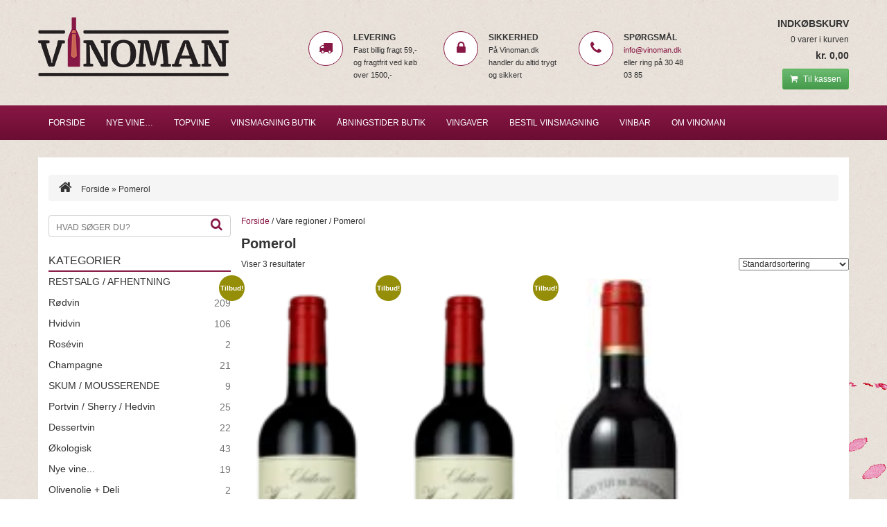

--- FILE ---
content_type: text/html; charset=UTF-8
request_url: https://vinoman.dk/regioner/pomerol/
body_size: 15650
content:
<!DOCTYPE html>
<html lang="da-DK">
<head>
<meta charset="UTF-8">
<!-- <meta name="viewport" content="width=device-width, initial-scale=1.0"> -->
<meta name="viewport" content="width=device-width, initial-scale=1.0, maximum-scale=1.0, user-scalable=no" />
<meta http-equiv="X-UA-Compatible" content="IE=Edge" />

<title>Pomerol Arkiv - Vinoman | Vild med vin -  Vinoman | Vild med vin</title>

<link rel="profile" href="https://gmpg.org/xfn/11">
<link rel="pingback" href="">
<link rel="shortcut icon" type="image/x-icon" href="https://vinoman.dk/wp-content/themes/vinoman/images/favicon.ico">
<!-- HTML5 shim and Respond.js IE8 support of HTML5 elements and media queries -->
    <!--[if lt IE 9]>
      <script src="https://oss.maxcdn.com/libs/html5shiv/3.7.0/html5shiv.js"></script>
      <script src="https://oss.maxcdn.com/libs/respond.js/1.3.0/respond.min.js"></script>
    <![endif]-->
<!-- Bootstrap related end -->
    
<meta name='robots' content='index, follow, max-image-preview:large, max-snippet:-1, max-video-preview:-1' />

	<!-- This site is optimized with the Yoast SEO plugin v26.7 - https://yoast.com/wordpress/plugins/seo/ -->
	<link rel="canonical" href="https://vinoman.dk/regioner/pomerol/" />
	<meta property="og:locale" content="da_DK" />
	<meta property="og:type" content="article" />
	<meta property="og:title" content="Pomerol Arkiv - Vinoman | Vild med vin" />
	<meta property="og:url" content="https://vinoman.dk/regioner/pomerol/" />
	<meta property="og:site_name" content="Vinoman | Vild med vin" />
	<script type="application/ld+json" class="yoast-schema-graph">{"@context":"https://schema.org","@graph":[{"@type":"CollectionPage","@id":"https://vinoman.dk/regioner/pomerol/","url":"https://vinoman.dk/regioner/pomerol/","name":"Pomerol Arkiv - Vinoman | Vild med vin","isPartOf":{"@id":"https://vinoman.dk/#website"},"primaryImageOfPage":{"@id":"https://vinoman.dk/regioner/pomerol/#primaryimage"},"image":{"@id":"https://vinoman.dk/regioner/pomerol/#primaryimage"},"thumbnailUrl":"https://vinoman.dk/wp-content/uploads/phil-ch-haut-maillet-pomerol-98761315.webp","breadcrumb":{"@id":"https://vinoman.dk/regioner/pomerol/#breadcrumb"},"inLanguage":"da-DK"},{"@type":"ImageObject","inLanguage":"da-DK","@id":"https://vinoman.dk/regioner/pomerol/#primaryimage","url":"https://vinoman.dk/wp-content/uploads/phil-ch-haut-maillet-pomerol-98761315.webp","contentUrl":"https://vinoman.dk/wp-content/uploads/phil-ch-haut-maillet-pomerol-98761315.webp","width":450,"height":1100},{"@type":"BreadcrumbList","@id":"https://vinoman.dk/regioner/pomerol/#breadcrumb","itemListElement":[{"@type":"ListItem","position":1,"name":"Hjem","item":"https://vinoman.dk/"},{"@type":"ListItem","position":2,"name":"Pomerol"}]},{"@type":"WebSite","@id":"https://vinoman.dk/#website","url":"https://vinoman.dk/","name":"Vinoman | Vild med vin","description":"","potentialAction":[{"@type":"SearchAction","target":{"@type":"EntryPoint","urlTemplate":"https://vinoman.dk/?s={search_term_string}"},"query-input":{"@type":"PropertyValueSpecification","valueRequired":true,"valueName":"search_term_string"}}],"inLanguage":"da-DK"}]}</script>
	<!-- / Yoast SEO plugin. -->


<link rel='dns-prefetch' href='//www.googletagmanager.com' />
<link rel='dns-prefetch' href='//maxcdn.bootstrapcdn.com' />

<link rel="alternate" type="application/rss+xml" title="Vinoman | Vild med vin &raquo; Pomerol regioner Feed" href="https://vinoman.dk/regioner/pomerol/feed/" />
<style id='wp-img-auto-sizes-contain-inline-css' type='text/css'>
img:is([sizes=auto i],[sizes^="auto," i]){contain-intrinsic-size:3000px 1500px}
/*# sourceURL=wp-img-auto-sizes-contain-inline-css */
</style>
<link data-minify="1" rel='stylesheet' id='woocommerce_views-block-style-css-css' href='https://vinoman.dk/wp-content/cache/min/1/wp-content/plugins/woocommerce-views/public/css/style.css?ver=1764934101' type='text/css' media='all' />
<style id='wp-emoji-styles-inline-css' type='text/css'>

	img.wp-smiley, img.emoji {
		display: inline !important;
		border: none !important;
		box-shadow: none !important;
		height: 1em !important;
		width: 1em !important;
		margin: 0 0.07em !important;
		vertical-align: -0.1em !important;
		background: none !important;
		padding: 0 !important;
	}
/*# sourceURL=wp-emoji-styles-inline-css */
</style>
<link rel='stylesheet' id='wp-block-library-css' href='https://vinoman.dk/wp-includes/css/dist/block-library/style.min.css?ver=6.9' type='text/css' media='all' />
<style id='classic-theme-styles-inline-css' type='text/css'>
/*! This file is auto-generated */
.wp-block-button__link{color:#fff;background-color:#32373c;border-radius:9999px;box-shadow:none;text-decoration:none;padding:calc(.667em + 2px) calc(1.333em + 2px);font-size:1.125em}.wp-block-file__button{background:#32373c;color:#fff;text-decoration:none}
/*# sourceURL=/wp-includes/css/classic-themes.min.css */
</style>
<link rel='stylesheet' id='mediaelement-css' href='https://vinoman.dk/wp-includes/js/mediaelement/mediaelementplayer-legacy.min.css?ver=4.2.17' type='text/css' media='all' />
<link rel='stylesheet' id='wp-mediaelement-css' href='https://vinoman.dk/wp-includes/js/mediaelement/wp-mediaelement.min.css?ver=6.9' type='text/css' media='all' />
<link data-minify="1" rel='stylesheet' id='view_editor_gutenberg_frontend_assets-css' href='https://vinoman.dk/wp-content/cache/min/1/wp-content/plugins/wp-views/public/css/views-frontend.css?ver=1764934101' type='text/css' media='all' />
<style id='view_editor_gutenberg_frontend_assets-inline-css' type='text/css'>
.wpv-sort-list-dropdown.wpv-sort-list-dropdown-style-default > span.wpv-sort-list,.wpv-sort-list-dropdown.wpv-sort-list-dropdown-style-default .wpv-sort-list-item {border-color: #cdcdcd;}.wpv-sort-list-dropdown.wpv-sort-list-dropdown-style-default .wpv-sort-list-item a {color: #444;background-color: #fff;}.wpv-sort-list-dropdown.wpv-sort-list-dropdown-style-default a:hover,.wpv-sort-list-dropdown.wpv-sort-list-dropdown-style-default a:focus {color: #000;background-color: #eee;}.wpv-sort-list-dropdown.wpv-sort-list-dropdown-style-default .wpv-sort-list-item.wpv-sort-list-current a {color: #000;background-color: #eee;}
.wpv-sort-list-dropdown.wpv-sort-list-dropdown-style-default > span.wpv-sort-list,.wpv-sort-list-dropdown.wpv-sort-list-dropdown-style-default .wpv-sort-list-item {border-color: #cdcdcd;}.wpv-sort-list-dropdown.wpv-sort-list-dropdown-style-default .wpv-sort-list-item a {color: #444;background-color: #fff;}.wpv-sort-list-dropdown.wpv-sort-list-dropdown-style-default a:hover,.wpv-sort-list-dropdown.wpv-sort-list-dropdown-style-default a:focus {color: #000;background-color: #eee;}.wpv-sort-list-dropdown.wpv-sort-list-dropdown-style-default .wpv-sort-list-item.wpv-sort-list-current a {color: #000;background-color: #eee;}.wpv-sort-list-dropdown.wpv-sort-list-dropdown-style-grey > span.wpv-sort-list,.wpv-sort-list-dropdown.wpv-sort-list-dropdown-style-grey .wpv-sort-list-item {border-color: #cdcdcd;}.wpv-sort-list-dropdown.wpv-sort-list-dropdown-style-grey .wpv-sort-list-item a {color: #444;background-color: #eeeeee;}.wpv-sort-list-dropdown.wpv-sort-list-dropdown-style-grey a:hover,.wpv-sort-list-dropdown.wpv-sort-list-dropdown-style-grey a:focus {color: #000;background-color: #e5e5e5;}.wpv-sort-list-dropdown.wpv-sort-list-dropdown-style-grey .wpv-sort-list-item.wpv-sort-list-current a {color: #000;background-color: #e5e5e5;}
.wpv-sort-list-dropdown.wpv-sort-list-dropdown-style-default > span.wpv-sort-list,.wpv-sort-list-dropdown.wpv-sort-list-dropdown-style-default .wpv-sort-list-item {border-color: #cdcdcd;}.wpv-sort-list-dropdown.wpv-sort-list-dropdown-style-default .wpv-sort-list-item a {color: #444;background-color: #fff;}.wpv-sort-list-dropdown.wpv-sort-list-dropdown-style-default a:hover,.wpv-sort-list-dropdown.wpv-sort-list-dropdown-style-default a:focus {color: #000;background-color: #eee;}.wpv-sort-list-dropdown.wpv-sort-list-dropdown-style-default .wpv-sort-list-item.wpv-sort-list-current a {color: #000;background-color: #eee;}.wpv-sort-list-dropdown.wpv-sort-list-dropdown-style-grey > span.wpv-sort-list,.wpv-sort-list-dropdown.wpv-sort-list-dropdown-style-grey .wpv-sort-list-item {border-color: #cdcdcd;}.wpv-sort-list-dropdown.wpv-sort-list-dropdown-style-grey .wpv-sort-list-item a {color: #444;background-color: #eeeeee;}.wpv-sort-list-dropdown.wpv-sort-list-dropdown-style-grey a:hover,.wpv-sort-list-dropdown.wpv-sort-list-dropdown-style-grey a:focus {color: #000;background-color: #e5e5e5;}.wpv-sort-list-dropdown.wpv-sort-list-dropdown-style-grey .wpv-sort-list-item.wpv-sort-list-current a {color: #000;background-color: #e5e5e5;}.wpv-sort-list-dropdown.wpv-sort-list-dropdown-style-blue > span.wpv-sort-list,.wpv-sort-list-dropdown.wpv-sort-list-dropdown-style-blue .wpv-sort-list-item {border-color: #0099cc;}.wpv-sort-list-dropdown.wpv-sort-list-dropdown-style-blue .wpv-sort-list-item a {color: #444;background-color: #cbddeb;}.wpv-sort-list-dropdown.wpv-sort-list-dropdown-style-blue a:hover,.wpv-sort-list-dropdown.wpv-sort-list-dropdown-style-blue a:focus {color: #000;background-color: #95bedd;}.wpv-sort-list-dropdown.wpv-sort-list-dropdown-style-blue .wpv-sort-list-item.wpv-sort-list-current a {color: #000;background-color: #95bedd;}
/*# sourceURL=view_editor_gutenberg_frontend_assets-inline-css */
</style>
<link data-minify="1" rel='stylesheet' id='awd-style-css' href='https://vinoman.dk/wp-content/cache/min/1/wp-content/plugins/aryo-widget-device/assets/css/style.css?ver=1764934101' type='text/css' media='all' />
<link data-minify="1" rel='stylesheet' id='woocommerce_prettyPhoto_css-css' href='https://vinoman.dk/wp-content/cache/min/1/wp-content/plugins/woocommerce/assets/css/prettyPhoto.css?ver=1764934101' type='text/css' media='all' />
<link data-minify="1" rel='stylesheet' id='woocommerce_views_onsale_badge-css' href='https://vinoman.dk/wp-content/cache/min/1/wp-content/plugins/woocommerce-views/library/toolset/woocommerce-views/res/css/wcviews-onsalebadge.css?ver=1764934101' type='text/css' media='all' />
<link data-minify="1" rel='stylesheet' id='woocommerce-layout-css' href='https://vinoman.dk/wp-content/cache/min/1/wp-content/plugins/woocommerce/assets/css/woocommerce-layout.css?ver=1764934101' type='text/css' media='all' />
<link data-minify="1" rel='stylesheet' id='woocommerce-smallscreen-css' href='https://vinoman.dk/wp-content/cache/min/1/wp-content/plugins/woocommerce/assets/css/woocommerce-smallscreen.css?ver=1764934101' type='text/css' media='only screen and (max-width: 768px)' />
<link data-minify="1" rel='stylesheet' id='woocommerce-general-css' href='https://vinoman.dk/wp-content/cache/min/1/wp-content/plugins/woocommerce/assets/css/woocommerce.css?ver=1764934101' type='text/css' media='all' />
<style id='woocommerce-inline-inline-css' type='text/css'>
.woocommerce form .form-row .required { visibility: visible; }
/*# sourceURL=woocommerce-inline-inline-css */
</style>
<link data-minify="1" rel='stylesheet' id='yith-wcan-frontend-css' href='https://vinoman.dk/wp-content/cache/min/1/wp-content/plugins/yith-woocommerce-ajax-navigation/assets/css/frontend.css?ver=1764934102' type='text/css' media='all' />
<link data-minify="1" rel='stylesheet' id='yith-wcan-shortcodes-css' href='https://vinoman.dk/wp-content/cache/min/1/wp-content/plugins/yith-woocommerce-ajax-navigation/assets/css/shortcodes.css?ver=1764934101' type='text/css' media='all' />
<style id='yith-wcan-shortcodes-inline-css' type='text/css'>
:root{
	--yith-wcan-filters_colors_titles: #434343;
	--yith-wcan-filters_colors_background: #FFFFFF;
	--yith-wcan-filters_colors_accent: #A7144C;
	--yith-wcan-filters_colors_accent_r: 167;
	--yith-wcan-filters_colors_accent_g: 20;
	--yith-wcan-filters_colors_accent_b: 76;
	--yith-wcan-color_swatches_border_radius: 100%;
	--yith-wcan-color_swatches_size: 30px;
	--yith-wcan-labels_style_background: #FFFFFF;
	--yith-wcan-labels_style_background_hover: #A7144C;
	--yith-wcan-labels_style_background_active: #A7144C;
	--yith-wcan-labels_style_text: #434343;
	--yith-wcan-labels_style_text_hover: #FFFFFF;
	--yith-wcan-labels_style_text_active: #FFFFFF;
	--yith-wcan-anchors_style_text: #434343;
	--yith-wcan-anchors_style_text_hover: #A7144C;
	--yith-wcan-anchors_style_text_active: #A7144C;
}
/*# sourceURL=yith-wcan-shortcodes-inline-css */
</style>
<link data-minify="1" rel='stylesheet' id='vinoman-bootstrap-css' href='https://vinoman.dk/wp-content/cache/min/1/wp-content/themes/vinoman/includes/resources/bootstrap/css/bootstrap.css?ver=1764934101' type='text/css' media='all' />
<link data-minify="1" rel='stylesheet' id='prefix-font-awesome-css' href='https://vinoman.dk/wp-content/cache/min/1/font-awesome/4.1.0/css/font-awesome.min.css?ver=1764934101' type='text/css' media='all' />
<link data-minify="1" rel='stylesheet' id='vinoman-style-css' href='https://vinoman.dk/wp-content/cache/min/1/wp-content/themes/vinoman/style.css?ver=1764934101' type='text/css' media='all' />
<link data-minify="1" rel='stylesheet' id='flick-css' href='https://vinoman.dk/wp-content/cache/min/1/wp-content/plugins/mailchimp/assets/css/flick/flick.css?ver=1764934101' type='text/css' media='all' />
<link data-minify="1" rel='stylesheet' id='mailchimp_sf_main_css-css' href='https://vinoman.dk/wp-content/cache/min/1/wp-content/plugins/mailchimp/assets/css/frontend.css?ver=1764934101' type='text/css' media='all' />
<style id='mailchimp_sf_main_css-inline-css' type='text/css'>
	.mc_signup_form {
		padding:5px;
		border-width: 0px;
		border-style: solid;
		border-color: #E0E0E0;
		color: #ffffff;
		background-color: #;
	}
	
/*# sourceURL=mailchimp_sf_main_css-inline-css */
</style>
<link data-minify="1" rel='stylesheet' id='shiftnav-css' href='https://vinoman.dk/wp-content/cache/min/1/wp-content/plugins/shiftnav-pro/pro/assets/css/shiftnav.css?ver=1764934101' type='text/css' media='all' />
<link data-minify="1" rel='stylesheet' id='shiftnav-slate-css' href='https://vinoman.dk/wp-content/cache/min/1/wp-content/plugins/shiftnav-pro/pro/assets/css/skins/slate.css?ver=1764934101' type='text/css' media='all' />
<link rel='stylesheet' id='photoswipe-css' href='https://vinoman.dk/wp-content/plugins/woocommerce/assets/css/photoswipe/photoswipe.min.css?ver=10.4.3' type='text/css' media='all' />
<link rel='stylesheet' id='photoswipe-default-skin-css' href='https://vinoman.dk/wp-content/plugins/woocommerce/assets/css/photoswipe/default-skin/default-skin.min.css?ver=10.4.3' type='text/css' media='all' />
<style id='rocket-lazyload-inline-css' type='text/css'>
.rll-youtube-player{position:relative;padding-bottom:56.23%;height:0;overflow:hidden;max-width:100%;}.rll-youtube-player:focus-within{outline: 2px solid currentColor;outline-offset: 5px;}.rll-youtube-player iframe{position:absolute;top:0;left:0;width:100%;height:100%;z-index:100;background:0 0}.rll-youtube-player img{bottom:0;display:block;left:0;margin:auto;max-width:100%;width:100%;position:absolute;right:0;top:0;border:none;height:auto;-webkit-transition:.4s all;-moz-transition:.4s all;transition:.4s all}.rll-youtube-player img:hover{-webkit-filter:brightness(75%)}.rll-youtube-player .play{height:100%;width:100%;left:0;top:0;position:absolute;background:url(https://vinoman.dk/wp-content/plugins/wp-rocket/assets/img/youtube.png) no-repeat center;background-color: transparent !important;cursor:pointer;border:none;}
/*# sourceURL=rocket-lazyload-inline-css */
</style>
<script type="text/javascript" id="woocommerce-google-analytics-integration-gtag-js-after">
/* <![CDATA[ */
/* Google Analytics for WooCommerce (gtag.js) */
					window.dataLayer = window.dataLayer || [];
					function gtag(){dataLayer.push(arguments);}
					// Set up default consent state.
					for ( const mode of [{"analytics_storage":"denied","ad_storage":"denied","ad_user_data":"denied","ad_personalization":"denied","region":["AT","BE","BG","HR","CY","CZ","DK","EE","FI","FR","DE","GR","HU","IS","IE","IT","LV","LI","LT","LU","MT","NL","NO","PL","PT","RO","SK","SI","ES","SE","GB","CH"]}] || [] ) {
						gtag( "consent", "default", { "wait_for_update": 500, ...mode } );
					}
					gtag("js", new Date());
					gtag("set", "developer_id.dOGY3NW", true);
					gtag("config", "UA-52647280-1", {"track_404":false,"allow_google_signals":true,"logged_in":false,"linker":{"domains":[],"allow_incoming":false},"custom_map":{"dimension1":"logged_in"}});
//# sourceURL=woocommerce-google-analytics-integration-gtag-js-after
/* ]]> */
</script>

<script type="text/javascript" src="https://vinoman.dk/wp-includes/js/jquery/jquery.min.js?ver=3.7.1" id="jquery-core-js"></script>




<script type="text/javascript" id="woocommerce-js-extra">
/* <![CDATA[ */
var woocommerce_params = {"ajax_url":"/wp-admin/admin-ajax.php","wc_ajax_url":"/?wc-ajax=%%endpoint%%","i18n_password_show":"Vis adgangskode","i18n_password_hide":"Skjul adgangskode"};
//# sourceURL=woocommerce-js-extra
/* ]]> */
</script>








<link rel="https://api.w.org/" href="https://vinoman.dk/wp-json/" /><style>[class*=" icon-oc-"],[class^=icon-oc-]{speak:none;font-style:normal;font-weight:400;font-variant:normal;text-transform:none;line-height:1;-webkit-font-smoothing:antialiased;-moz-osx-font-smoothing:grayscale}.icon-oc-one-com-white-32px-fill:before{content:"901"}.icon-oc-one-com:before{content:"900"}#one-com-icon,.toplevel_page_onecom-wp .wp-menu-image{speak:none;display:flex;align-items:center;justify-content:center;text-transform:none;line-height:1;-webkit-font-smoothing:antialiased;-moz-osx-font-smoothing:grayscale}.onecom-wp-admin-bar-item>a,.toplevel_page_onecom-wp>.wp-menu-name{font-size:16px;font-weight:400;line-height:1}.toplevel_page_onecom-wp>.wp-menu-name img{width:69px;height:9px;}.wp-submenu-wrap.wp-submenu>.wp-submenu-head>img{width:88px;height:auto}.onecom-wp-admin-bar-item>a img{height:7px!important}.onecom-wp-admin-bar-item>a img,.toplevel_page_onecom-wp>.wp-menu-name img{opacity:.8}.onecom-wp-admin-bar-item.hover>a img,.toplevel_page_onecom-wp.wp-has-current-submenu>.wp-menu-name img,li.opensub>a.toplevel_page_onecom-wp>.wp-menu-name img{opacity:1}#one-com-icon:before,.onecom-wp-admin-bar-item>a:before,.toplevel_page_onecom-wp>.wp-menu-image:before{content:'';position:static!important;background-color:rgba(240,245,250,.4);border-radius:102px;width:18px;height:18px;padding:0!important}.onecom-wp-admin-bar-item>a:before{width:14px;height:14px}.onecom-wp-admin-bar-item.hover>a:before,.toplevel_page_onecom-wp.opensub>a>.wp-menu-image:before,.toplevel_page_onecom-wp.wp-has-current-submenu>.wp-menu-image:before{background-color:#76b82a}.onecom-wp-admin-bar-item>a{display:inline-flex!important;align-items:center;justify-content:center}#one-com-logo-wrapper{font-size:4em}#one-com-icon{vertical-align:middle}.imagify-welcome{display:none !important;}</style>
	<!-- ShiftNav CSS 
	================================================================ -->
	<style type="text/css" id="shiftnav-dynamic-css">
		
#shiftnav-toggle-main{ background: #871744; color: #ffffff; }
	@media only screen and (min-width:770px){ #shiftnav-toggle-main{ display:none; } .shiftnav-wrap { padding-top:0 !important; } body.shiftnav-disable-shift-body{ padding-top:0 !important; } }
	@media only screen and (max-width:769px){ .site-navigation{ display:none !important; } }


	/* Custom CSS Tweaks */
	.shiftnav-wrap { 
	line-height: inherit;
}
	</style>
	<!-- end ShiftNav CSS -->

	<style>.wvdrb-one-third,.wvdrb-two-thirds{float:left;margin:20px 0 10px}.wvdrb-one-third{width:31%;clear:left;}.wvdrb-two-thirds{width:65%}.variations fieldset{padding:1em;border:0}.woocommerce div.product form.cart .variations {width:100%}.single_variation .amount{font-weight:700}@media (max-width:768px){.wvdrb-one-third,.wvdrb-two-thirds{float:none;margin:20px 0 10px;width:100%}}</style>	<noscript><style>.woocommerce-product-gallery{ opacity: 1 !important; }</style></noscript>
	 
	<noscript>
		<link data-minify="1" rel="stylesheet" href="https://vinoman.dk/wp-content/cache/min/1/wp-content/plugins/wp-views/vendor/toolset/blocks/public/css/style.css?ver=1764934101">
	</noscript><noscript><style id="rocket-lazyload-nojs-css">.rll-youtube-player, [data-lazy-src]{display:none !important;}</style></noscript><meta name="generator" content="WP Rocket 3.20.2" data-wpr-features="wpr_defer_js wpr_minify_concatenate_js wpr_lazyload_images wpr_lazyload_iframes wpr_minify_css wpr_desktop" /></head>

<body data-rsssl=1 class="archive tax-pa_regioner term-pomerol term-270 wp-theme-vinoman theme-vinoman woocommerce woocommerce-page woocommerce-no-js metaslider-plugin yith-wcan-free">
	<div data-rocket-location-hash="5e50d0069458a977932f04d1a0ffce9c" id="page-wrap">
			<header data-rocket-location-hash="376287218b6ead3b5b6fc67b7e0c0376">
				<div data-rocket-location-hash="40f22408a88335a0945fffe944caafc3" class="container">
				
						<div class="col-sm-4 col-xs-12  logo">
							<a href="https://vinoman.dk/" title="Vinoman | Vild med vin" rel="home">
								<img alt="logo" src="data:image/svg+xml,%3Csvg%20xmlns='http://www.w3.org/2000/svg'%20viewBox='0%200%200%200'%3E%3C/svg%3E" data-lazy-src="https://vinoman.dk/wp-content/themes/vinoman/images/logo.png" /><noscript><img alt="logo" src="https://vinoman.dk/wp-content/themes/vinoman/images/logo.png" /></noscript>
							</a>
						</div>
						
						<div class="salesstatements col-sm-6 col-xs-12 hidden-xs">
							<div data-rocket-location-hash="ca722c0fa35488ed8b185d1aa84c8a90" class="row">
								<div class="delivery col-md-4">
									<div class="row">
										<div class="icon col-xs-4"><i class="fa fa-truck"></i></div>
										<div class="text col-xs-8">
											<p class="headline">Levering</p>
											<p>Fast billig fragt 59,- og fragtfrit ved køb over 1500,-</p>
										</div>
									</div>
								</div>
								<div class="secure col-md-4">
									<div class="row">
										<div class="icon col-xs-4"><i class="fa fa-lock"></i></div>
										<div class="text col-xs-8">
											<p class="headline">Sikkerhed</p>
											<p>På Vinoman.dk handler du altid trygt og sikkert</p>
										</div>
									</div>
								</div>
								<div class="contact col-md-4">
									<div class="row">
										<div class="icon col-xs-4"><i class="fa fa-phone"></i></div>
										<div class="text col-xs-8">
											<p class="headline">Spørgsmål</p>
											<p><a href="mailto:info@vinoman.dk">info@vinoman.dk</a> eller ring på 30 48 03 85</p>
										</div>
									</div>
								</div>
							</div>
											
						</div>
						<div class="col-sm-2 col-xs-12 topbasket">
							<div id="text-3" class="widget widget_text topcart"><p class="headline">Indkøbskurv</p>			<div class="textwidget"></div>
		</div>														<a class="cart-contents" href="https://vinoman.dk/kurv/" title="Gå til kassen"><span class="cartitemcount">0 varer i kurven</span><span class="cartvalue"><span class="woocommerce-Price-amount amount"><bdi><span class="woocommerce-Price-currencySymbol">kr.</span>&nbsp;0,00</bdi></span></span></a>
							<a href="https://vinoman.dk/kurv/" title="Til kassen" class="btn btn-success btn-sm"><i class="fa fa-shopping-cart"></i> Til kassen</a>
						</div>
					
				</div> <!-- .container -->
			</header><!-- #masthead -->
			<nav class="site-navigation">
				<div data-rocket-location-hash="e6eb6fcccd8ab4e0754c54f80a5d14c0" class="container">
					<div class="row">
						<div class="site-navigation-inner col-sm-12">
							<div class="navbar navbar-default">
								<div class="navbar-header">
								<!-- .navbar-toggle is used as the toggle for collapsed navbar content -->
								<button type="button" class="navbar-toggle" data-toggle="collapse" data-target=".navbar-responsive-collapse">
									<span class="sr-only">Toggle navigation</span>
									<span class="icon-bar"></span>
									<span class="icon-bar"></span>
									<span class="icon-bar"></span>
								</button>
			
								<!-- Your site title as branding in the menu -->
								<div class="navbar-brand visible-xs">Menu</div>
							  </div>
			
							<!-- The WordPress Menu goes here -->
						<div class="collapse navbar-collapse navbar-responsive-collapse"><ul id="main-menu" class="nav navbar-nav"><li id="menu-item-640" class="only-mobile menu-item menu-item-type-post_type menu-item-object-page menu-item-640"><a title="Gå til kassen" href="https://vinoman.dk/kurv/">Gå til kassen</a></li>
<li id="menu-item-27" class="menu-item menu-item-type-post_type menu-item-object-page menu-item-home menu-item-27"><a title="Forside" href="https://vinoman.dk/">Forside</a></li>
<li id="menu-item-1152" class="menu-item menu-item-type-taxonomy menu-item-object-product_cat menu-item-1152"><a title="NYE VINE..." href="https://vinoman.dk/vare-kategori/produkter/nye-vine/">NYE VINE&#8230;</a></li>
<li id="menu-item-71" class="menu-item menu-item-type-taxonomy menu-item-object-product_cat menu-item-71"><a title="Topvine" href="https://vinoman.dk/vare-kategori/topvine/">Topvine</a></li>
<li id="menu-item-30" class="menu-item menu-item-type-post_type menu-item-object-page menu-item-30"><a title="VINSMAGNING BUTIK" href="https://vinoman.dk/events/">VINSMAGNING BUTIK</a></li>
<li id="menu-item-29" class="menu-item menu-item-type-post_type menu-item-object-page menu-item-29"><a title="Åbningstider butik" href="https://vinoman.dk/laer-om-vin/">Åbningstider butik</a></li>
<li id="menu-item-922" class="menu-item menu-item-type-post_type menu-item-object-page menu-item-922"><a title="Vingaver" href="https://vinoman.dk/vingaver/">Vingaver</a></li>
<li id="menu-item-923" class="menu-item menu-item-type-post_type menu-item-object-page menu-item-923"><a title="BESTIL VINSMAGNING" href="https://vinoman.dk/bestil-vinsmagning/">BESTIL VINSMAGNING</a></li>
<li id="menu-item-2906" class="menu-item menu-item-type-post_type menu-item-object-page menu-item-2906"><a title="VINBAR" href="https://vinoman.dk/vinbar/">VINBAR</a></li>
<li id="menu-item-28" class="menu-item menu-item-type-post_type menu-item-object-page menu-item-28"><a title="Om Vinoman" href="https://vinoman.dk/om-vinoman/">Om Vinoman</a></li>
</ul></div>		
							</div><!-- .navbar -->
						</div>
					</div>
				</div><!-- .container -->
			</nav><!-- .site-navigation -->
			<div data-rocket-location-hash="b180cfda41ea475a7e30a542daebb056" class="container contentcontainer">
									 <div data-rocket-location-hash="17a392c3823c7b10ad4fbbb6482c221e" class="breadcrumb">
						<span typeof="v:Breadcrumb"><a rel="v:url" property="v:title" title="Gå til Vinoman | Vild med vin." href="https://vinoman.dk" class="home"><i class="fa fa-home"></i>  Forside</a></span>  &raquo;  <span property="itemListElement" typeof="ListItem"><span property="name" class="archive taxonomy pa_regioner current-item">Pomerol</span><meta property="url" content="https://vinoman.dk/regioner/pomerol/"><meta property="position" content="2"></span>					</div>
				 				<div class="row">		
			<div id="primary" class="content-area"><main id="main" class="site-main" role="main"><nav class="woocommerce-breadcrumb" aria-label="Breadcrumb"><a href="https://vinoman.dk">Forside</a>&nbsp;&#47;&nbsp;Vare regioner&nbsp;&#47;&nbsp;Pomerol</nav>	
				
				<h1 class="page-title">Pomerol</h1>
	
				
						
	        		    <div class="woocommerce-notices-wrapper"></div><p class="woocommerce-result-count" role="alert" aria-relevant="all" >
	Viser 3 resultater</p>
<form class="woocommerce-ordering" method="get">
		<select
		name="orderby"
		class="orderby"
					aria-label="Webshop ordre"
			>
					<option value="menu_order"  selected='selected'>Standardsortering</option>
					<option value="popularity" >Sortér efter popularitet</option>
					<option value="date" >Sortér efter nyeste</option>
					<option value="price" >Sortér efter pris: lav til høj</option>
					<option value="price-desc" >Sortér efter pris: høj til lav</option>
			</select>
	<input type="hidden" name="paged" value="1" />
	</form>
			
			<ul class="products columns-4">

				
				
					<li class="product type-product post-9127 status-publish first instock product_cat-roedvin product_cat-topvine product_cat-kaeldervin has-post-thumbnail sale taxable shipping-taxable purchasable product-type-variable has-default-attributes">
	<a href="https://vinoman.dk/produkt/produkter/kaeldervin/chateau-haut-maillet-2015-apc-pomerol-bordeaux-frankrig/" class="woocommerce-LoopProduct-link woocommerce-loop-product__link">
	<span class="onsale">Tilbud!</span>
	<img width="68" height="225" src="data:image/svg+xml,%3Csvg%20xmlns='http://www.w3.org/2000/svg'%20viewBox='0%200%2068%20225'%3E%3C/svg%3E" class="attachment-woocommerce_thumbnail size-woocommerce_thumbnail" alt="CHÂTEAU HAUT-MAILLET 2015 APC Pomerol Bordeaux Frankrig" decoding="async" data-lazy-src="https://vinoman.dk/wp-content/uploads/phil-ch-haut-maillet-pomerol-98761315-68x225.webp" /><noscript><img width="68" height="225" src="https://vinoman.dk/wp-content/uploads/phil-ch-haut-maillet-pomerol-98761315-68x225.webp" class="attachment-woocommerce_thumbnail size-woocommerce_thumbnail" alt="CHÂTEAU HAUT-MAILLET 2015 APC Pomerol Bordeaux Frankrig" decoding="async" /></noscript><h2 class="woocommerce-loop-product__title">CHÂTEAU HAUT-MAILLET 2015 APC Pomerol Bordeaux Frankrig</h2>
	<span class="price"><del><span class="woocommerce-Price-amount amount"><bdi><span class="woocommerce-Price-currencySymbol">kr.</span>&nbsp;350,00</bdi></span></del> <ins><span class="woocommerce-Price-amount amount"><bdi><span class="woocommerce-Price-currencySymbol">kr.</span>&nbsp;280,00</bdi></span></ins></span>
</a><a href="https://vinoman.dk/produkt/produkter/kaeldervin/chateau-haut-maillet-2015-apc-pomerol-bordeaux-frankrig/" aria-describedby="woocommerce_loop_add_to_cart_link_describedby_9127" data-quantity="1" class="button product_type_variable add_to_cart_button" data-product_id="9127" data-product_sku="HAUTMAILL 15" aria-label="Vælg muligheder for &ldquo;CHÂTEAU HAUT-MAILLET 2015 APC Pomerol Bordeaux Frankrig&rdquo;" rel="nofollow">Vælg muligheder</a>	<span id="woocommerce_loop_add_to_cart_link_describedby_9127" class="screen-reader-text">
		Dette vare har flere varianter. Mulighederne kan vælges på varesiden	</span>
</li>

				
					<li class="product type-product post-9198 status-publish instock product_cat-roedvin product_cat-topvine product_cat-kaeldervin has-post-thumbnail sale taxable shipping-taxable purchasable product-type-variable has-default-attributes">
	<a href="https://vinoman.dk/produkt/produkter/kaeldervin/chateau-haut-maillet-2019-apc-pomerol-bordeaux-frankrig/" class="woocommerce-LoopProduct-link woocommerce-loop-product__link">
	<span class="onsale">Tilbud!</span>
	<img width="68" height="225" src="data:image/svg+xml,%3Csvg%20xmlns='http://www.w3.org/2000/svg'%20viewBox='0%200%2068%20225'%3E%3C/svg%3E" class="attachment-woocommerce_thumbnail size-woocommerce_thumbnail" alt="CHÂTEAU HAUT-MAILLET 2019 APC Pomerol Bordeaux Frankrig" decoding="async" data-lazy-src="https://vinoman.dk/wp-content/uploads/phil-ch-haut-maillet-pomerol-98761315-68x225.webp" /><noscript><img width="68" height="225" src="https://vinoman.dk/wp-content/uploads/phil-ch-haut-maillet-pomerol-98761315-68x225.webp" class="attachment-woocommerce_thumbnail size-woocommerce_thumbnail" alt="CHÂTEAU HAUT-MAILLET 2019 APC Pomerol Bordeaux Frankrig" decoding="async" /></noscript><h2 class="woocommerce-loop-product__title">CHÂTEAU HAUT-MAILLET 2019 APC Pomerol Bordeaux Frankrig</h2>
	<span class="price"><del><span class="woocommerce-Price-amount amount"><bdi><span class="woocommerce-Price-currencySymbol">kr.</span>&nbsp;325,00</bdi></span></del> <ins><span class="woocommerce-Price-amount amount"><bdi><span class="woocommerce-Price-currencySymbol">kr.</span>&nbsp;300,00</bdi></span></ins></span>
</a><a href="https://vinoman.dk/produkt/produkter/kaeldervin/chateau-haut-maillet-2019-apc-pomerol-bordeaux-frankrig/" aria-describedby="woocommerce_loop_add_to_cart_link_describedby_9198" data-quantity="1" class="button product_type_variable add_to_cart_button" data-product_id="9198" data-product_sku="HAUTMAILL 19" aria-label="Vælg muligheder for &ldquo;CHÂTEAU HAUT-MAILLET 2019 APC Pomerol Bordeaux Frankrig&rdquo;" rel="nofollow">Vælg muligheder</a>	<span id="woocommerce_loop_add_to_cart_link_describedby_9198" class="screen-reader-text">
		Dette vare har flere varianter. Mulighederne kan vælges på varesiden	</span>
</li>

				
					<li class="product type-product post-4996 status-publish instock product_cat-roedvin product_cat-kaeldervin has-post-thumbnail sale taxable shipping-taxable purchasable product-type-variable has-default-attributes">
	<a href="https://vinoman.dk/produkt/produkter/kaeldervin/chateau-la-cabanne-2011-pomerol-bordeaux-frankrig/" class="woocommerce-LoopProduct-link woocommerce-loop-product__link">
	<span class="onsale">Tilbud!</span>
	<img width="68" height="225" src="data:image/svg+xml,%3Csvg%20xmlns='http://www.w3.org/2000/svg'%20viewBox='0%200%2068%20225'%3E%3C/svg%3E" class="attachment-woocommerce_thumbnail size-woocommerce_thumbnail" alt="CHÂTEAU LA CABANNE 2011 Pomerol Bordeaux Frankrig" decoding="async" data-lazy-src="https://vinoman.dk/wp-content/uploads/phil-ch-la-cabanne-pomerol-68x225.jpg" /><noscript><img width="68" height="225" src="https://vinoman.dk/wp-content/uploads/phil-ch-la-cabanne-pomerol-68x225.jpg" class="attachment-woocommerce_thumbnail size-woocommerce_thumbnail" alt="CHÂTEAU LA CABANNE 2011 Pomerol Bordeaux Frankrig" decoding="async" /></noscript><h2 class="woocommerce-loop-product__title">CHÂTEAU LA CABANNE 2011 Pomerol Bordeaux Frankrig</h2>
	<span class="price"><span class="variantpricetext"><i class="fa fa-star"></i> Køb flere og spar</span>Fra: <span class="woocommerce-Price-amount amount"><bdi><span class="woocommerce-Price-currencySymbol">kr.</span>&nbsp;350,00</bdi></span></span>
</a><a href="https://vinoman.dk/produkt/produkter/kaeldervin/chateau-la-cabanne-2011-pomerol-bordeaux-frankrig/" aria-describedby="woocommerce_loop_add_to_cart_link_describedby_4996" data-quantity="1" class="button product_type_variable add_to_cart_button" data-product_id="4996" data-product_sku="LA CABANNE 11" aria-label="Vælg muligheder for &ldquo;CHÂTEAU LA CABANNE 2011 Pomerol Bordeaux Frankrig&rdquo;" rel="nofollow">Vælg muligheder</a>	<span id="woocommerce_loop_add_to_cart_link_describedby_4996" class="screen-reader-text">
		Dette vare har flere varianter. Mulighederne kan vælges på varesiden	</span>
</li>

				
			</ul>

						
		</main></div>	
		
		
	<div class="left col-md-3">
	<div id="search-3" class="widget widget_search left"><form role="search" method="get" class="search-form" action="https://vinoman.dk/">
	<label>
		<input type="search" class="search-field" placeholder="Hvad søger du?" value="" name="s" title="Search for:">
	</label>
	<button type="submit" class="search-button">
		<i class="fa fa-search"></i>
	</button>
	<!-- <input type="submit" class="search-submit" value="Search"> -->
</form>
</div><div class="awd-hidden-phone"><div id="wp_views-2" class="widget widget_wp_views left"><p class="headline">Kategorier</p>


<div class="woocommerce">
<div class="widget widget_product_categories widget woocommerce widget_layered_nav left">
<div id="wpv-view-layout-78" class="js-wpv-view-layout js-wpv-layout-responsive js-wpv-view-layout-78" data-viewnumber="78" data-pagination="{&quot;id&quot;:&quot;78&quot;,&quot;query&quot;:&quot;normal&quot;,&quot;type&quot;:&quot;disabled&quot;,&quot;effect&quot;:&quot;fade&quot;,&quot;duration&quot;:500,&quot;speed&quot;:5,&quot;pause_on_hover&quot;:&quot;disabled&quot;,&quot;stop_rollover&quot;:&quot;false&quot;,&quot;cache_pages&quot;:&quot;enabled&quot;,&quot;preload_images&quot;:&quot;enabled&quot;,&quot;preload_pages&quot;:&quot;enabled&quot;,&quot;preload_reach&quot;:1,&quot;spinner&quot;:&quot;builtin&quot;,&quot;spinner_image&quot;:&quot;https://vinoman.jlmedia.dk/wp-content/plugins/wp-views/res/img/ajax-loader.gif&quot;,&quot;callback_next&quot;:&quot;&quot;,&quot;manage_history&quot;:&quot;enabled&quot;,&quot;has_controls_in_form&quot;:&quot;disabled&quot;,&quot;infinite_tolerance&quot;:&quot;0&quot;,&quot;max_pages&quot;:1,&quot;page&quot;:1,&quot;base_permalink&quot;:&quot;/regioner/pomerol/?wpv_view_count=78&amp;wpv_paged=WPV_PAGE_NUM&quot;,&quot;loop&quot;:{&quot;type&quot;:&quot;&quot;,&quot;name&quot;:&quot;&quot;,&quot;data&quot;:[],&quot;id&quot;:0}}" data-permalink="/regioner/pomerol/?wpv_view_count=78">

	
	<!-- wpv-loop-start --> 
<ul class="product-categories">
		
          <li class="cat-item">
          <a href="https://vinoman.dk/vare-kategori/produkter/saerpris-restsalg/">RESTSALG / AFHENTNING</a>
          <small class="count">9</small>
          </li>
		
          <li class="cat-item">
          <a href="https://vinoman.dk/vare-kategori/produkter/roedvin/">Rødvin</a>
          <small class="count">209</small>
          </li>
		
          <li class="cat-item">
          <a href="https://vinoman.dk/vare-kategori/produkter/hvidvin/">Hvidvin</a>
          <small class="count">106</small>
          </li>
		
          <li class="cat-item">
          <a href="https://vinoman.dk/vare-kategori/produkter/rosevin/">Rosévin</a>
          <small class="count">2</small>
          </li>
		
          <li class="cat-item">
          <a href="https://vinoman.dk/vare-kategori/produkter/champagne/">Champagne</a>
          <small class="count">21</small>
          </li>
		
          <li class="cat-item">
          <a href="https://vinoman.dk/vare-kategori/produkter/skum-mousserende/">SKUM / MOUSSERENDE</a>
          <small class="count">9</small>
          </li>
		
          <li class="cat-item">
          <a href="https://vinoman.dk/vare-kategori/produkter/portvin-sherry-hedvin/">Portvin / Sherry / Hedvin</a>
          <small class="count">25</small>
          </li>
		
          <li class="cat-item">
          <a href="https://vinoman.dk/vare-kategori/produkter/dessertvin/">Dessertvin</a>
          <small class="count">22</small>
          </li>
		
          <li class="cat-item">
          <a href="https://vinoman.dk/vare-kategori/produkter/oekologisk/">Økologisk</a>
          <small class="count">43</small>
          </li>
		
          <li class="cat-item">
          <a href="https://vinoman.dk/vare-kategori/produkter/nye-vine/">Nye vine...</a>
          <small class="count">19</small>
          </li>
		
          <li class="cat-item">
          <a href="https://vinoman.dk/vare-kategori/produkter/olivenolie-deli/">Olivenolie + Deli</a>
          <small class="count">2</small>
          </li>
		
          <li class="cat-item">
          <a href="https://vinoman.dk/vare-kategori/produkter/magnum-flasker/">MAGNUM / HALVFLASKER</a>
          <small class="count">13</small>
          </li>
		
          <li class="cat-item">
          <a href="https://vinoman.dk/vare-kategori/produkter/kaeldervin/">Kældervin</a>
          <small class="count">129</small>
          </li>
		
          <li class="cat-item">
          <a href="https://vinoman.dk/vare-kategori/produkter/vinsmagning-butik/">Vinsmagning butik</a>
          <small class="count">0</small>
          </li>
		
          <li class="cat-item">
          <a href="https://vinoman.dk/vare-kategori/produkter/tilbehoer-til-vin/">Tilbehør til vin</a>
          <small class="count">2</small>
          </li>
		
          <li class="cat-item">
          <a href="https://vinoman.dk/vare-kategori/produkter/mixkasser/">MIX-KASSER</a>
          <small class="count">0</small>
          </li>
		
	<!-- wpv-loop-end -->
</ul> 
	 
</div>
  </div></div></div></div><div id="yith-woo-ajax-navigation-2" class="widget yith-woocommerce-ajax-product-filter yith-woo-ajax-navigation woocommerce widget_layered_nav left"><p class="headline">Lande</p><ul class="yith-wcan-list yith-wcan "><li ><a  href="https://vinoman.dk/butik/?source_id=270&#038;source_tax=pa_regioner&#038;pa_regioner=pomerol&#038;filter_land=frankrig">Frankrig</a> <small class="count">3</small><div class="clear"></div></li></ul></div><div class="awd-hidden-phone"><div id="woocommerce_layered_nav-5" class="widget woocommerce widget_layered_nav woocommerce-widget-layered-nav left"><p class="headline">Druetyper</p><ul class="woocommerce-widget-layered-nav-list"><li class="woocommerce-widget-layered-nav-list__item wc-layered-nav-term "><a rel="nofollow" href="https://vinoman.dk/regioner/pomerol/?filter_druer=cabernet-franc">Cabernet Franc</a> <span class="count">(3)</span></li><li class="woocommerce-widget-layered-nav-list__item wc-layered-nav-term "><a rel="nofollow" href="https://vinoman.dk/regioner/pomerol/?filter_druer=merlot">Merlot</a> <span class="count">(3)</span></li></ul></div></div><div class="awd-visible-phone"><div id="woocommerce_layered_nav-9" class="widget woocommerce widget_layered_nav woocommerce-widget-layered-nav left"><p class="headline">Druetyper</p><form method="get" action="https://vinoman.dk/regioner/pomerol/" class="woocommerce-widget-layered-nav-dropdown"><select class="woocommerce-widget-layered-nav-dropdown dropdown_layered_nav_druer"><option value="">Vælg druer</option><option value="cabernet-franc" >Cabernet Franc</option><option value="merlot" >Merlot</option></select><input type="hidden" name="filter_druer" value="" /></form></div></div><div class="awd-hidden-phone"><div id="woocommerce_price_filter-2" class="widget woocommerce widget_price_filter left"><p class="headline">Sorter efter pris</p>
<form method="get" action="https://vinoman.dk/regioner/pomerol/">
	<div class="price_slider_wrapper">
		<div class="price_slider" style="display:none;"></div>
		<div class="price_slider_amount" data-step="10">
			<label class="screen-reader-text" for="min_price">Mindste pris</label>
			<input type="text" id="min_price" name="min_price" value="280" data-min="280" placeholder="Mindste pris" />
			<label class="screen-reader-text" for="max_price">Højeste pris</label>
			<input type="text" id="max_price" name="max_price" value="3600" data-max="3600" placeholder="Højeste pris" />
						<button type="submit" class="button">Filter</button>
			<div class="price_label" style="display:none;">
				Pris: <span class="from"></span> &mdash; <span class="to"></span>
			</div>
						<div class="clear"></div>
		</div>
	</div>
</form>

</div></div><div id="yith-woo-ajax-reset-navigation-6" class="widget yith-woocommerce-ajax-product-filter yith-woo-ajax-reset-navigation yith-woo-ajax-navigation woocommerce widget_layered_nav left" style="display:none"></div></div>	
		</div> <!-- END Row from header.php -->
	</div> <!-- END contentcontainer-->

	<footer data-rocket-location-hash="cbdc2779f23272948ea135b0a146824a">
		<div class="container">
		
				<div class="col-sm-6 col-xs-12"><div id="black-studio-tinymce-2" class="widget widget_black_studio_tinymce footer-text"><p class="headline">Om Vinoman.dk</p><div class="textwidget"><div class="row" style="margin-right: 0;margin-left:0;">
  	<div class="col-sm-6 col-xs-12">
		<p>Vinoman er en selvstændig vinhandel. Selvstændigheden giver den ultimative frihed til at sammensætte et fantastisk sortiment. Fællesnævneren for alle vores vine, er at vi selv vælger hvad der skal stå på hylderne, udfra de kriterier vi mener der er mest vigtige.</p>
<p>Eksempelvis vil vi handle med producenter, som laver vin, som de synes det skal laves, og ikke lader sig påvirke af supermarkedernes indkøbskraft. Vores tilgang er måske en smule excentrisk eller romantisk, <span style="font-style: italic;">men det smager vildt godt.</span></p>
	</div>
  
  	<div class="col-sm-6 col-xs-12 text-right">
		<img style="width: 200px;" src="data:image/svg+xml,%3Csvg%20xmlns='http://www.w3.org/2000/svg'%20viewBox='0%200%200%200'%3E%3C/svg%3E" data-lazy-src="https://vinoman.dk/wp-content/uploads/alkoholtskilt_2025_websalg_aldersgraense-for-salg.jpg" /><noscript><img style="width: 200px;" src="https://vinoman.dk/wp-content/uploads/alkoholtskilt_2025_websalg_aldersgraense-for-salg.jpg" /></noscript>
	</div>
</div>
</div></div></div>
				<div class="col-sm-6 col-xs-12"><div id="text-2" class="widget widget_text footer-address">			<div class="textwidget"><div class="row">
  	<div class="col-sm-4 col-sm-offset-4 col-xs-6">
		<p class="headline">Vinoman.dk </p>
		Skyttevænget 48<br />
		6710 Esbjerg<br />
		CVR: 27760007 <br />
		Telefon: 30480385 <br />
		<a href="mailto:info@vinoman.dk">info@vinoman.dk</a><br />
	</div>
  
  	<div class="col-sm-4 col-xs-6 text-right">
		<p class="headline">Vinoman Vinhandel</p>
		Frodesgade 130<br />
		6700 Esbjerg
		<br /><br />
		<p class="headline">Åbningstider</p>
		Lørdage kl. 10.00 - 13.00 <br />
		eller efter aftale<br />
	</div>
</div></div>
		</div></div>
			
			<div class="col-xs-12 text-right footer-terms">
				<div id="black-studio-tinymce-3" class="widget widget_black_studio_tinymce"><div class="textwidget"><p><a title="Handelsbetingelser" href="https://vinoman.dk/handelsbetingelser/">Handelsbetingelser</a>   <img class="alignnone size-medium wp-image-631" src="data:image/svg+xml,%3Csvg%20xmlns='http://www.w3.org/2000/svg'%20viewBox='0%200%2028%2019'%3E%3C/svg%3E" alt="icon_dankort" width="28" height="19" data-lazy-src="https://vinoman.dk/wp-content/uploads/icon_dankort.png" /><noscript><img class="alignnone size-medium wp-image-631" src="https://vinoman.dk/wp-content/uploads/icon_dankort.png" alt="icon_dankort" width="28" height="19" /></noscript>  <img class="alignnone size-medium wp-image-630" src="data:image/svg+xml,%3Csvg%20xmlns='http://www.w3.org/2000/svg'%20viewBox='0%200%2027%2019'%3E%3C/svg%3E" alt="icon_visadk" width="27" height="19" data-lazy-src="https://vinoman.dk/wp-content/uploads/icon_visadk.png" /><noscript><img class="alignnone size-medium wp-image-630" src="https://vinoman.dk/wp-content/uploads/icon_visadk.png" alt="icon_visadk" width="27" height="19" /></noscript>  <img class="alignnone size-full wp-image-629" src="data:image/svg+xml,%3Csvg%20xmlns='http://www.w3.org/2000/svg'%20viewBox='0%200%2028%2019'%3E%3C/svg%3E" alt="icon_visaelektron" width="28" height="19" data-lazy-src="https://vinoman.dk/wp-content/uploads/icon_visaelektron.png" /><noscript><img class="alignnone size-full wp-image-629" src="https://vinoman.dk/wp-content/uploads/icon_visaelektron.png" alt="icon_visaelektron" width="28" height="19" /></noscript></p>
<p>Alle priser er inkl. 25% dansk moms og er angivet i danske kroner (DKK)<br />
Der kan betales med Dankort &amp; Visa/dankort</p>
<p><a href="http://www.findsmiley.dk/da-DK/Searching/DetailsView.htm?virk=61217089" target="_blank" rel="noopener"><img class="alignnone wp-image-639" src="data:image/svg+xml,%3Csvg%20xmlns='http://www.w3.org/2000/svg'%20viewBox='0%200%2015%2015'%3E%3C/svg%3E" alt="smiley" width="15" height="15" data-lazy-src="https://vinoman.dk/wp-content/uploads/smiley.png" /><noscript><img class="alignnone wp-image-639" src="https://vinoman.dk/wp-content/uploads/smiley.png" alt="smiley" width="15" height="15" /></noscript> Smiley rapport</a></p>
<p>INGEN SALG AF ALKOHOL TIL UNGE UNDER 18 ÅR</p>
</div></div>			</div>
		</div>
	</footer>

	</div> <!-- END Page wrap -->
		
<script type="text/javascript">
const wpvViewHead = document.getElementsByTagName( "head" )[ 0 ];
const wpvViewExtraCss = document.createElement( "style" );
wpvViewExtraCss.textContent = '<!--[if IE 7]><style>.wpv-pagination { *zoom: 1; }</style><![endif]-->';
wpvViewHead.appendChild( wpvViewExtraCss );
</script>
<script type="speculationrules">
{"prefetch":[{"source":"document","where":{"and":[{"href_matches":"/*"},{"not":{"href_matches":["/wp-*.php","/wp-admin/*","/wp-content/uploads/*","/wp-content/*","/wp-content/plugins/*","/wp-content/themes/vinoman/*","/*\\?(.+)"]}},{"not":{"selector_matches":"a[rel~=\"nofollow\"]"}},{"not":{"selector_matches":".no-prefetch, .no-prefetch a"}}]},"eagerness":"conservative"}]}
</script>

	<!-- ShiftNav Main Toggle -->
		<div data-rocket-location-hash="687972f2e91e7d1e2de3c715e0f354ea" id="shiftnav-toggle-main" class="shiftnav-toggle shiftnav-toggle-shiftnav-main shiftnav-toggle-edge-left shiftnav-toggle-main-align-left" data-shiftnav-target="shiftnav-main"><span class="shiftnav-main-toggle-content shiftnav-toggle-main-block">MENU</span></div>	
	<!-- /#shiftnav-toggle-main --> 


	<!-- ShiftNav #shiftnav-main -->
	<div data-rocket-location-hash="60fe6a176ba6c5dc5df41a1282c8e08c" class="shiftnav shiftnav-nojs shiftnav-left-edge shiftnav-skin-slate shiftnav-transition-standard" id="shiftnav-main" data-shiftnav-id="shiftnav-main">
		<div data-rocket-location-hash="d8fe79c4f98c6d56d04a52da5924653c" class="shiftnav-inner">
			<div data-rocket-location-hash="b6274bdafb7c29642c8be816d3d301f9" class="shiftnav-menu-image shiftnav-menu-image-padded" id="shiftnav-menu-image-shiftnav-main">
		<img width="275" height="85" src="data:image/svg+xml,%3Csvg%20xmlns='http://www.w3.org/2000/svg'%20viewBox='0%200%20275%2085'%3E%3C/svg%3E" class="attachment-full size-full" alt="" decoding="async" data-lazy-src="https://vinoman.dk/wp-content/uploads/2014/07/logo_white.png" /><noscript><img width="275" height="85" src="https://vinoman.dk/wp-content/uploads/2014/07/logo_white.png" class="attachment-full size-full" alt="" decoding="async" /></noscript>	</div>
	<nav class="shiftnav-nav"><ul id="menu-topmenu" class="shiftnav-menu shiftnav-targets-default shiftnav-targets-text-default shiftnav-targets-icon-default shiftnav-active-on-hover"><li class="only-mobile menu-item menu-item-type-post_type menu-item-object-page menu-item-640 shiftnav-depth-0 shiftnav-has-icon"><a class="shiftnav-target"  href="https://vinoman.dk/kurv/"><i class="shiftnav-icon fa fa-shopping-cart"></i><span class="shiftnav-target-text">Gå til kassen</span></a></li><li class="menu-item menu-item-type-post_type menu-item-object-page menu-item-home menu-item-27 shiftnav-depth-0"><a class="shiftnav-target"  href="https://vinoman.dk/">Forside</a></li><li class="menu-item menu-item-type-taxonomy menu-item-object-product_cat menu-item-1152 shiftnav-depth-0"><a class="shiftnav-target"  href="https://vinoman.dk/vare-kategori/produkter/nye-vine/">NYE VINE&#8230;</a></li><li class="menu-item menu-item-type-taxonomy menu-item-object-product_cat menu-item-71 shiftnav-depth-0"><a class="shiftnav-target"  href="https://vinoman.dk/vare-kategori/topvine/">Topvine</a></li><li class="menu-item menu-item-type-post_type menu-item-object-page menu-item-30 shiftnav-depth-0"><a class="shiftnav-target"  href="https://vinoman.dk/events/">VINSMAGNING BUTIK</a></li><li class="menu-item menu-item-type-post_type menu-item-object-page menu-item-29 shiftnav-depth-0"><a class="shiftnav-target"  href="https://vinoman.dk/laer-om-vin/">Åbningstider butik</a></li><li class="menu-item menu-item-type-post_type menu-item-object-page menu-item-922 shiftnav-depth-0"><a class="shiftnav-target"  href="https://vinoman.dk/vingaver/">Vingaver</a></li><li class="menu-item menu-item-type-post_type menu-item-object-page menu-item-923 shiftnav-depth-0"><a class="shiftnav-target"  href="https://vinoman.dk/bestil-vinsmagning/">BESTIL VINSMAGNING</a></li><li class="menu-item menu-item-type-post_type menu-item-object-page menu-item-2906 shiftnav-depth-0"><a class="shiftnav-target"  href="https://vinoman.dk/vinbar/">VINBAR</a></li><li class="menu-item menu-item-type-post_type menu-item-object-page menu-item-28 shiftnav-depth-0"><a class="shiftnav-target"  href="https://vinoman.dk/om-vinoman/">Om Vinoman</a></li></ul></nav>		</div><!-- /.shiftnav-inner -->
	</div><!-- /.shiftnav #shiftnav-main -->


	<script type="application/ld+json">{"@context":"https://schema.org/","@type":"BreadcrumbList","itemListElement":[{"@type":"ListItem","position":1,"item":{"name":"Forside","@id":"https://vinoman.dk"}},{"@type":"ListItem","position":2,"item":{"name":"Vare regioner","@id":"https://vinoman.dk/regioner/pomerol/"}},{"@type":"ListItem","position":3,"item":{"name":"Pomerol","@id":"https://vinoman.dk/regioner/pomerol/"}}]}</script>	
	<link data-minify="1" rel='stylesheet' id='wc-blocks-style-css' href='https://vinoman.dk/wp-content/cache/min/1/wp-content/plugins/woocommerce/assets/client/blocks/wc-blocks.css?ver=1764934101' type='text/css' media='all' />
<link data-minify="1" rel='stylesheet' id='select2-css' href='https://vinoman.dk/wp-content/cache/min/1/wp-content/plugins/woocommerce/assets/css/select2.css?ver=1764934102' type='text/css' media='all' />
<style id='global-styles-inline-css' type='text/css'>
:root{--wp--preset--aspect-ratio--square: 1;--wp--preset--aspect-ratio--4-3: 4/3;--wp--preset--aspect-ratio--3-4: 3/4;--wp--preset--aspect-ratio--3-2: 3/2;--wp--preset--aspect-ratio--2-3: 2/3;--wp--preset--aspect-ratio--16-9: 16/9;--wp--preset--aspect-ratio--9-16: 9/16;--wp--preset--color--black: #000000;--wp--preset--color--cyan-bluish-gray: #abb8c3;--wp--preset--color--white: #ffffff;--wp--preset--color--pale-pink: #f78da7;--wp--preset--color--vivid-red: #cf2e2e;--wp--preset--color--luminous-vivid-orange: #ff6900;--wp--preset--color--luminous-vivid-amber: #fcb900;--wp--preset--color--light-green-cyan: #7bdcb5;--wp--preset--color--vivid-green-cyan: #00d084;--wp--preset--color--pale-cyan-blue: #8ed1fc;--wp--preset--color--vivid-cyan-blue: #0693e3;--wp--preset--color--vivid-purple: #9b51e0;--wp--preset--gradient--vivid-cyan-blue-to-vivid-purple: linear-gradient(135deg,rgb(6,147,227) 0%,rgb(155,81,224) 100%);--wp--preset--gradient--light-green-cyan-to-vivid-green-cyan: linear-gradient(135deg,rgb(122,220,180) 0%,rgb(0,208,130) 100%);--wp--preset--gradient--luminous-vivid-amber-to-luminous-vivid-orange: linear-gradient(135deg,rgb(252,185,0) 0%,rgb(255,105,0) 100%);--wp--preset--gradient--luminous-vivid-orange-to-vivid-red: linear-gradient(135deg,rgb(255,105,0) 0%,rgb(207,46,46) 100%);--wp--preset--gradient--very-light-gray-to-cyan-bluish-gray: linear-gradient(135deg,rgb(238,238,238) 0%,rgb(169,184,195) 100%);--wp--preset--gradient--cool-to-warm-spectrum: linear-gradient(135deg,rgb(74,234,220) 0%,rgb(151,120,209) 20%,rgb(207,42,186) 40%,rgb(238,44,130) 60%,rgb(251,105,98) 80%,rgb(254,248,76) 100%);--wp--preset--gradient--blush-light-purple: linear-gradient(135deg,rgb(255,206,236) 0%,rgb(152,150,240) 100%);--wp--preset--gradient--blush-bordeaux: linear-gradient(135deg,rgb(254,205,165) 0%,rgb(254,45,45) 50%,rgb(107,0,62) 100%);--wp--preset--gradient--luminous-dusk: linear-gradient(135deg,rgb(255,203,112) 0%,rgb(199,81,192) 50%,rgb(65,88,208) 100%);--wp--preset--gradient--pale-ocean: linear-gradient(135deg,rgb(255,245,203) 0%,rgb(182,227,212) 50%,rgb(51,167,181) 100%);--wp--preset--gradient--electric-grass: linear-gradient(135deg,rgb(202,248,128) 0%,rgb(113,206,126) 100%);--wp--preset--gradient--midnight: linear-gradient(135deg,rgb(2,3,129) 0%,rgb(40,116,252) 100%);--wp--preset--font-size--small: 13px;--wp--preset--font-size--medium: 20px;--wp--preset--font-size--large: 36px;--wp--preset--font-size--x-large: 42px;--wp--preset--spacing--20: 0.44rem;--wp--preset--spacing--30: 0.67rem;--wp--preset--spacing--40: 1rem;--wp--preset--spacing--50: 1.5rem;--wp--preset--spacing--60: 2.25rem;--wp--preset--spacing--70: 3.38rem;--wp--preset--spacing--80: 5.06rem;--wp--preset--shadow--natural: 6px 6px 9px rgba(0, 0, 0, 0.2);--wp--preset--shadow--deep: 12px 12px 50px rgba(0, 0, 0, 0.4);--wp--preset--shadow--sharp: 6px 6px 0px rgba(0, 0, 0, 0.2);--wp--preset--shadow--outlined: 6px 6px 0px -3px rgb(255, 255, 255), 6px 6px rgb(0, 0, 0);--wp--preset--shadow--crisp: 6px 6px 0px rgb(0, 0, 0);}:where(.is-layout-flex){gap: 0.5em;}:where(.is-layout-grid){gap: 0.5em;}body .is-layout-flex{display: flex;}.is-layout-flex{flex-wrap: wrap;align-items: center;}.is-layout-flex > :is(*, div){margin: 0;}body .is-layout-grid{display: grid;}.is-layout-grid > :is(*, div){margin: 0;}:where(.wp-block-columns.is-layout-flex){gap: 2em;}:where(.wp-block-columns.is-layout-grid){gap: 2em;}:where(.wp-block-post-template.is-layout-flex){gap: 1.25em;}:where(.wp-block-post-template.is-layout-grid){gap: 1.25em;}.has-black-color{color: var(--wp--preset--color--black) !important;}.has-cyan-bluish-gray-color{color: var(--wp--preset--color--cyan-bluish-gray) !important;}.has-white-color{color: var(--wp--preset--color--white) !important;}.has-pale-pink-color{color: var(--wp--preset--color--pale-pink) !important;}.has-vivid-red-color{color: var(--wp--preset--color--vivid-red) !important;}.has-luminous-vivid-orange-color{color: var(--wp--preset--color--luminous-vivid-orange) !important;}.has-luminous-vivid-amber-color{color: var(--wp--preset--color--luminous-vivid-amber) !important;}.has-light-green-cyan-color{color: var(--wp--preset--color--light-green-cyan) !important;}.has-vivid-green-cyan-color{color: var(--wp--preset--color--vivid-green-cyan) !important;}.has-pale-cyan-blue-color{color: var(--wp--preset--color--pale-cyan-blue) !important;}.has-vivid-cyan-blue-color{color: var(--wp--preset--color--vivid-cyan-blue) !important;}.has-vivid-purple-color{color: var(--wp--preset--color--vivid-purple) !important;}.has-black-background-color{background-color: var(--wp--preset--color--black) !important;}.has-cyan-bluish-gray-background-color{background-color: var(--wp--preset--color--cyan-bluish-gray) !important;}.has-white-background-color{background-color: var(--wp--preset--color--white) !important;}.has-pale-pink-background-color{background-color: var(--wp--preset--color--pale-pink) !important;}.has-vivid-red-background-color{background-color: var(--wp--preset--color--vivid-red) !important;}.has-luminous-vivid-orange-background-color{background-color: var(--wp--preset--color--luminous-vivid-orange) !important;}.has-luminous-vivid-amber-background-color{background-color: var(--wp--preset--color--luminous-vivid-amber) !important;}.has-light-green-cyan-background-color{background-color: var(--wp--preset--color--light-green-cyan) !important;}.has-vivid-green-cyan-background-color{background-color: var(--wp--preset--color--vivid-green-cyan) !important;}.has-pale-cyan-blue-background-color{background-color: var(--wp--preset--color--pale-cyan-blue) !important;}.has-vivid-cyan-blue-background-color{background-color: var(--wp--preset--color--vivid-cyan-blue) !important;}.has-vivid-purple-background-color{background-color: var(--wp--preset--color--vivid-purple) !important;}.has-black-border-color{border-color: var(--wp--preset--color--black) !important;}.has-cyan-bluish-gray-border-color{border-color: var(--wp--preset--color--cyan-bluish-gray) !important;}.has-white-border-color{border-color: var(--wp--preset--color--white) !important;}.has-pale-pink-border-color{border-color: var(--wp--preset--color--pale-pink) !important;}.has-vivid-red-border-color{border-color: var(--wp--preset--color--vivid-red) !important;}.has-luminous-vivid-orange-border-color{border-color: var(--wp--preset--color--luminous-vivid-orange) !important;}.has-luminous-vivid-amber-border-color{border-color: var(--wp--preset--color--luminous-vivid-amber) !important;}.has-light-green-cyan-border-color{border-color: var(--wp--preset--color--light-green-cyan) !important;}.has-vivid-green-cyan-border-color{border-color: var(--wp--preset--color--vivid-green-cyan) !important;}.has-pale-cyan-blue-border-color{border-color: var(--wp--preset--color--pale-cyan-blue) !important;}.has-vivid-cyan-blue-border-color{border-color: var(--wp--preset--color--vivid-cyan-blue) !important;}.has-vivid-purple-border-color{border-color: var(--wp--preset--color--vivid-purple) !important;}.has-vivid-cyan-blue-to-vivid-purple-gradient-background{background: var(--wp--preset--gradient--vivid-cyan-blue-to-vivid-purple) !important;}.has-light-green-cyan-to-vivid-green-cyan-gradient-background{background: var(--wp--preset--gradient--light-green-cyan-to-vivid-green-cyan) !important;}.has-luminous-vivid-amber-to-luminous-vivid-orange-gradient-background{background: var(--wp--preset--gradient--luminous-vivid-amber-to-luminous-vivid-orange) !important;}.has-luminous-vivid-orange-to-vivid-red-gradient-background{background: var(--wp--preset--gradient--luminous-vivid-orange-to-vivid-red) !important;}.has-very-light-gray-to-cyan-bluish-gray-gradient-background{background: var(--wp--preset--gradient--very-light-gray-to-cyan-bluish-gray) !important;}.has-cool-to-warm-spectrum-gradient-background{background: var(--wp--preset--gradient--cool-to-warm-spectrum) !important;}.has-blush-light-purple-gradient-background{background: var(--wp--preset--gradient--blush-light-purple) !important;}.has-blush-bordeaux-gradient-background{background: var(--wp--preset--gradient--blush-bordeaux) !important;}.has-luminous-dusk-gradient-background{background: var(--wp--preset--gradient--luminous-dusk) !important;}.has-pale-ocean-gradient-background{background: var(--wp--preset--gradient--pale-ocean) !important;}.has-electric-grass-gradient-background{background: var(--wp--preset--gradient--electric-grass) !important;}.has-midnight-gradient-background{background: var(--wp--preset--gradient--midnight) !important;}.has-small-font-size{font-size: var(--wp--preset--font-size--small) !important;}.has-medium-font-size{font-size: var(--wp--preset--font-size--medium) !important;}.has-large-font-size{font-size: var(--wp--preset--font-size--large) !important;}.has-x-large-font-size{font-size: var(--wp--preset--font-size--x-large) !important;}
/*# sourceURL=global-styles-inline-css */
</style>
<script type="text/javascript" src="https://www.googletagmanager.com/gtag/js?id=UA-52647280-1" id="google-tag-manager-js" data-wp-strategy="async" data-rocket-defer defer></script>
<script type="text/javascript" src="https://vinoman.dk/wp-includes/js/dist/hooks.min.js?ver=dd5603f07f9220ed27f1" id="wp-hooks-js"></script>
<script type="text/javascript" src="https://vinoman.dk/wp-includes/js/dist/i18n.min.js?ver=c26c3dc7bed366793375" id="wp-i18n-js"></script>




<script type="text/javascript" src="https://vinoman.dk/wp-content/plugins/yith-woocommerce-ajax-navigation/assets/js/jquery.jseldom.min.js?ver=0.0.2" id="jseldom-js"></script>
















<script type="text/javascript" id="wc-price-slider-js-extra">
/* <![CDATA[ */
var woocommerce_price_slider_params = {"currency_format_num_decimals":"0","currency_format_symbol":"kr.","currency_format_decimal_sep":",","currency_format_thousand_sep":".","currency_format":"%s\u00a0%v"};
//# sourceURL=wc-price-slider-js-extra
/* ]]> */
</script>

<script type="text/javascript" id="woocommerce-google-analytics-integration-data-js-after">
/* <![CDATA[ */
window.ga4w = { data: {"cart":{"items":[],"coupons":[],"totals":{"currency_code":"DKK","total_price":0,"currency_minor_unit":2}},"products":[{"id":9127,"name":"CH\u00c2TEAU HAUT-MAILLET 2015 APC Pomerol Bordeaux Frankrig","categories":[{"name":"R\u00f8dvin"},{"name":"Topvine"},{"name":"K\u00e6ldervin"}],"prices":{"price":28000,"currency_minor_unit":2},"extensions":{"woocommerce_google_analytics_integration":{"identifier":"9127"}}},{"id":9198,"name":"CH\u00c2TEAU HAUT-MAILLET 2019 APC Pomerol Bordeaux Frankrig","categories":[{"name":"R\u00f8dvin"},{"name":"Topvine"},{"name":"K\u00e6ldervin"}],"prices":{"price":30000,"currency_minor_unit":2},"extensions":{"woocommerce_google_analytics_integration":{"identifier":"9198"}}},{"id":4996,"name":"CH\u00c2TEAU LA CABANNE 2011 Pomerol Bordeaux Frankrig","categories":[{"name":"R\u00f8dvin"},{"name":"K\u00e6ldervin"}],"prices":{"price":35000,"currency_minor_unit":2},"extensions":{"woocommerce_google_analytics_integration":{"identifier":"4996"}}}],"events":["view_item_list"]}, settings: {"tracker_function_name":"gtag","events":["purchase","add_to_cart"],"identifier":null} }; document.dispatchEvent(new Event("ga4w:ready"));
//# sourceURL=woocommerce-google-analytics-integration-data-js-after
/* ]]> */
</script>







<script type="text/javascript" id="wp-util-js-extra">
/* <![CDATA[ */
var _wpUtilSettings = {"ajax":{"url":"/wp-admin/admin-ajax.php"}};
//# sourceURL=wp-util-js-extra
/* ]]> */
</script>





<script>window.lazyLoadOptions=[{elements_selector:"img[data-lazy-src],.rocket-lazyload,iframe[data-lazy-src]",data_src:"lazy-src",data_srcset:"lazy-srcset",data_sizes:"lazy-sizes",class_loading:"lazyloading",class_loaded:"lazyloaded",threshold:300,callback_loaded:function(element){if(element.tagName==="IFRAME"&&element.dataset.rocketLazyload=="fitvidscompatible"){if(element.classList.contains("lazyloaded")){if(typeof window.jQuery!="undefined"){if(jQuery.fn.fitVids){jQuery(element).parent().fitVids()}}}}}},{elements_selector:".rocket-lazyload",data_src:"lazy-src",data_srcset:"lazy-srcset",data_sizes:"lazy-sizes",class_loading:"lazyloading",class_loaded:"lazyloaded",threshold:300,}];window.addEventListener('LazyLoad::Initialized',function(e){var lazyLoadInstance=e.detail.instance;if(window.MutationObserver){var observer=new MutationObserver(function(mutations){var image_count=0;var iframe_count=0;var rocketlazy_count=0;mutations.forEach(function(mutation){for(var i=0;i<mutation.addedNodes.length;i++){if(typeof mutation.addedNodes[i].getElementsByTagName!=='function'){continue}
if(typeof mutation.addedNodes[i].getElementsByClassName!=='function'){continue}
images=mutation.addedNodes[i].getElementsByTagName('img');is_image=mutation.addedNodes[i].tagName=="IMG";iframes=mutation.addedNodes[i].getElementsByTagName('iframe');is_iframe=mutation.addedNodes[i].tagName=="IFRAME";rocket_lazy=mutation.addedNodes[i].getElementsByClassName('rocket-lazyload');image_count+=images.length;iframe_count+=iframes.length;rocketlazy_count+=rocket_lazy.length;if(is_image){image_count+=1}
if(is_iframe){iframe_count+=1}}});if(image_count>0||iframe_count>0||rocketlazy_count>0){lazyLoadInstance.update()}});var b=document.getElementsByTagName("body")[0];var config={childList:!0,subtree:!0};observer.observe(b,config)}},!1)</script><script data-no-minify="1" async src="https://vinoman.dk/wp-content/plugins/wp-rocket/assets/js/lazyload/17.8.3/lazyload.min.js"></script>
	<div data-rocket-location-hash="0add16f2d5d81f9f46c505522ba6ddfd" class="winespot"></div>
<script>var rocket_beacon_data = {"ajax_url":"https:\/\/vinoman.dk\/wp-admin\/admin-ajax.php","nonce":"8797668f48","url":"https:\/\/vinoman.dk\/regioner\/pomerol","is_mobile":false,"width_threshold":1600,"height_threshold":700,"delay":500,"debug":null,"status":{"atf":true,"lrc":true,"preconnect_external_domain":true},"elements":"img, video, picture, p, main, div, li, svg, section, header, span","lrc_threshold":1800,"preconnect_external_domain_elements":["link","script","iframe"],"preconnect_external_domain_exclusions":["static.cloudflareinsights.com","rel=\"profile\"","rel=\"preconnect\"","rel=\"dns-prefetch\"","rel=\"icon\""]}</script><script data-name="wpr-wpr-beacon" src='https://vinoman.dk/wp-content/plugins/wp-rocket/assets/js/wpr-beacon.min.js' async></script><script src="https://vinoman.dk/wp-content/cache/min/1/a56607674a773ffa8fc7c75faa57978d.js" data-minify="1" data-rocket-defer defer></script><script type="text/javascript" id="yith-wcan-script-js-extra">
/* <![CDATA[ */
var yith_wcan = {"is_mobile":"","scroll_top":".yit-wcan-container","scroll_top_mode":"mobile","change_browser_url":"1","container":".products","pagination":"nav.woocommerce-pagination","result_count":".woocommerce-result-count","wc_price_slider":{"wrapper":".price_slider","min_price":".price_slider_amount #min_price","max_price":".price_slider_amount #max_price"},"avada":{"is_enabled":false,"sort_count":"ul.sort-count.order-dropdown"},"flatsome":{"is_enabled":false,"lazy_load_enabled":false},"yootheme":{"is_enabled":false}};
//# sourceURL=yith-wcan-script-js-extra
/* ]]> */
</script></body>
</html>

<!-- This website is like a Rocket, isn't it? Performance optimized by WP Rocket. Learn more: https://wp-rocket.me - Debug: cached@1768368220 -->

--- FILE ---
content_type: text/css; charset=utf-8
request_url: https://vinoman.dk/wp-content/cache/min/1/wp-content/themes/vinoman/style.css?ver=1764934101
body_size: 3960
content:
.alignnone{margin:5px 20px 20px 0}.aligncenter,div.aligncenter{display:block;margin:5px auto 5px auto}.alignright{float:right;margin:5px 0 20px 20px}.alignleft{float:left;margin:5px 20px 20px 0}.aligncenter{display:block;margin:5px auto 5px auto}a img.alignright{float:right;margin:5px 0 20px 20px}a img.alignnone{margin:5px 20px 20px 0}a img.alignleft{float:left;margin:5px 20px 20px 0}a img.aligncenter{display:block;margin-left:auto;margin-right:auto}.wp-caption{background:#FFF;border:1px solid #F0F0F0;max-width:96%;padding:5px 3px 10px;text-align:center}.wp-caption.alignnone{margin:5px 20px 20px 0}.wp-caption.alignleft{margin:5px 20px 20px 0}.wp-caption.alignright{margin:5px 0 20px 20px}.wp-caption img{border:0 none;height:auto;margin:0;max-width:98.5%;padding:0;width:auto}.wp-caption .wp-caption-text,.gallery-caption{font-size:11px;line-height:17px;margin:0;padding:0 4px 5px}@media print{*{background:transparent!important;color:#000!important;box-shadow:none!important;text-shadow:none!important}a,a:visited{text-decoration:underline}a[href]:after{content:" (" attr(href) ")"}abbr[title]:after{content:" (" attr(title) ")"}.ir a:after,a[href^="javascript:"]:after,a[href^="#"]:after{content:""}pre,blockquote{border:1px solid #999;page-break-inside:avoid}thead{display:table-header-group}tr,img{page-break-inside:avoid}img{max-width:100%!important}@page{margin:.5cm}p,h2,h3{orphans:3;widows:3}h2,h3{page-break-after:avoid}}body{background:url(../../../../../../themes/vinoman/images/background.jpg);margin-top:25px;font-size:12px;line-height:18px;color:#333;font-family:'Open Sans',sans-serif}.contentcontainer{background:#fff;padding-top:25px;padding-bottom:25px;position:relative}.winespot{background:url(../../../../../../themes/vinoman/images/winespot.png) no-repeat;width:624px;height:669px;position:fixed;left:50%;top:450px;margin-left:300px;z-index:-1}*:focus{outline:0}header .container{padding-left:0;padding-right:0}header .logo{padding-left:0}header .topbasket{padding-right:0}.salesstatements .row{margin-top:10px;margin-bottom:10px}.salesstatements .icon{background:#fff;width:50px;height:50px;-webkit-border-radius:25px;-moz-border-radius:25px;border-radius:25px;line-height:50px;vertical-align:middle;border:1px solid #871744}.salesstatements .icon i{line-height:47px;font-size:20px;width:50px;margin:0 auto;transition:font-size 0.2s ease;color:#871744;text-align:center;margin-left:-16px}.salesstatements .icon i:hover{text-align:center;font-size:25px;color:#871744}.salesstatements .headline{font-weight:700;text-transform:uppercase;font-size:12px}.salesstatements p{font-size:11px;padding:0;margin:0}.breadcrumb i{font-size:20px;margin-right:10px}.breadcrumb a{text-decoration:none;color:#333}.breadcrumb a:hover{text-decoration:none;color:#871744}nav .container{padding-left:0;padding-right:0}.site-navigation{background:rgb(135,23,68);background:-moz-linear-gradient(top,rgba(135,23,68,1) 0%,rgba(107,13,51,1) 100%);background:-webkit-gradient(linear,left top,left bottom,color-stop(0%,rgba(135,23,68,1)),color-stop(100%,rgba(107,13,51,1)));background:-webkit-linear-gradient(top,rgba(135,23,68,1) 0%,rgba(107,13,51,1) 100%);background:-o-linear-gradient(top,rgba(135,23,68,1) 0%,rgba(107,13,51,1) 100%);background:-ms-linear-gradient(top,rgba(135,23,68,1) 0%,rgba(107,13,51,1) 100%);background:linear-gradient(to bottom,rgba(135,23,68,1) 0%,rgba(107,13,51,1) 100%);filter:progid:DXImageTransform.Microsoft.gradient(startColorstr='#871744',endColorstr='#6b0d33',GradientType=0)}.site-navigation{margin:15px 0 25px}.site-navigation-inner{padding:0}.navbar{border-radius:0;margin-bottom:0}.navbar-default{background-color:transparent;border-color:transparent;border:0;text-transform:uppercase;color:#fff}.navbar-default .navbar-nav>li>a{color:#fff}.navbar-default .navbar-nav>.active>a,.navbar-default .navbar-nav>.active>a:hover,.navbar-default .navbar-nav>.active>a:focus,.navbar-default .navbar-nav>li>a:hover,.navbar-default .navbar-nav>li>a:focus{background-color:#6B0D33;color:#fff}.navbar-default .navbar-brand,.navbar-default .navbar-toggle{color:#ffffff!important}.navbar-default .navbar-toggle .icon-bar{background-color:#fff}.dropdown-menu>li>a{padding:5px 20px;font-size:12px}.dropdown-menu>.active>a,.dropdown-menu>.active>a:hover,.dropdown-menu>.active>a:focus{background-color:#871744}.shiftnav.shiftnav-nojs.shiftnav-skin-slate ul.shiftnav-menu li.menu-item>.shiftnav-target:hover,.shiftnav.shiftnav-skin-slate ul.shiftnav-menu li.menu-item.shiftnav-active>.shiftnav-target,.shiftnav.shiftnav-skin-slate ul.shiftnav-menu>li.shiftnav-sub-accordion.current-menu-ancestor>.shiftnav-target,.shiftnav.shiftnav-skin-slate ul.shiftnav-menu>li.shiftnav-sub-shift.current-menu-ancestor>.shiftnav-target,.shiftnav.shiftnav-skin-slate ul.shiftnav-menu li.menu-item.shiftnav-in-transition>.shiftnav-target,.shiftnav.shiftnav-skin-slate ul.shiftnav-menu li.menu-item.current-menu-item>.shiftnav-target{background:transparent!important}.site-navigation .only-mobile{display:none}footer{background:#333;color:#fff;padding-top:40px;padding-bottom:40px;margin-top:25px}footer .container,footer .col-sm-6{padding-left:0;padding-right:0}footer p.headline{font-weight:700;text-transform:uppercase;padding:0;margin-bottom:0}footer .footer-address a{color:#fff;text-decoration:none}footer .footer-address a:hover{text-decoration:underline;color:#fff}footer .footer-terms{padding-left:0;padding-right:0;text-align:right}footer .footer-terms a{text-decoration:none;color:#fff}footer .footer-terms .alignnone{margin:0 0 0 0}h1{font-size:20px;font-weight:700;margin-top:5px;margin-bottom:10px}h2{font-size:16px;margin-top:0}h3{font-size:16px;margin-top:0}a{color:#871744}a:hover{color:#C36153}.maincontent .flex-control-nav{bottom:25px;z-index:99}.maincontent .flex-control-paging li a.flex-active{background:rgba(255,255,255,.46)!important;background-color:#fff;-webkit-box-shadow:0 0 2px 1px #000;box-shadow:0 0 5px 1px #000}.frontpage-product .headline{font-size:20px;margin-bottom:25px;text-transform:uppercase;font-weight:700}.widget_mailchimpsf_widget{background:#871744;overflow:hidden;padding:15px 15px 0 15px;margin-bottom:25px}.widget_mailchimpsf_widget i{margin-right:10px;font-size:22px}.widget_mailchimpsf_widget .newsletter-title{font-size:20px;color:#fff;text-transform:uppercase}#mc_signup_form .mc_input{color:#333}.mc_form_inside .mc_merge_var{padding-right:15px}.mc_form_inside .mc_merge_var,.mc_signup_submit{width:25%;float:left}.mc_signup_submit{text-align:right}#mc_unsub_link{clear:both;float:right}#mc_unsub_link a{color:#fff}#mc-indicates-required{display:none}.topbasket{text-align:right}.topbasket p.headline{font-weight:700;font-size:14px;text-transform:uppercase;margin-bottom:5px}.topbasket a:hover i{transform:rotate(-10deg);-ms-transform:rotate(-10deg);-webkit-transform:rotate(-10deg)}.topbasket a .cartitemcount{display:block;color:#333;text-decoration:none}.topbasket a .cartvalue{display:block;margin-top:5px;margin-bottom:10px;color:#333;font-size:14px;font-weight:700;text-decoration:none}.topbasket .btn i{margin-right:5px}.topbasket a{text-decoration:none}.left .search-form{position:relative}.left .search-field{border:1px solid #CFCFCF;border-radius:4px;padding:8px 10px 4px 10px;width:100%;max-width:100%;font-weight:400;color:#333;text-transform:uppercase}.left form label{width:100%}.left input[placeholder]{color:#333;font-weight:400}.left .search-button{background:none;color:#871744;font-size:18px;border:0;position:absolute;top:4px;right:6px}.left .headline{font-size:16px;text-transform:uppercase;border-bottom:2px solid #871744;padding-bottom:5px;margin-top:20px;margin-bottom:5px}.left .widget_layered_nav{margin-bottom:35px}.left .widget_layered_nav li{font-size:14px}.left .widget_layered_nav li a{color:#333;text-decoration:none}.left .widget_layered_nav li a:hover{color:#871744}.yith-woocommerce-ajax-product-filter ul{display:block;padding:0}.yith-woocommerce-ajax-product-filter ul li a{float:none!important;display:block}.yith-woocommerce-ajax-product-filter ul li{display:flex}.yith-woocommerce-ajax-product-filter ul li a{flex-grow:1}.woocommerce .widget_price_filter .ui-slider-horizontal,.woocommerce-page .widget_price_filter .ui-slider-horizontal{height:1em}.woocommerce .widget_price_filter .ui-slider .ui-slider-handle,.woocommerce-page .widget_price_filter .ui-slider .ui-slider-handle{width:1.2em;height:1.2em;top:-2px}.product-categories{list-style:none;overflow:hidden;padding:0;width:100%}.product-categories li{display:block;clear:both}.widget_layered_nav li span,.widget_layered_nav li span+small{display:none}.widget_layered_nav li a{display:block}.widget_layered_nav li a,.widget_layered_nav li a+small{margin-bottom:10px}.woocommerce .widget_layered_nav ul li,.woocommerce-page .widget_layered_nav ul li{padding:0 0 0 0}.woocommerce .widget_layered_nav ul li a,.woocommerce .widget_layered_nav ul li span{float:left}.woocommerce .widget_layered_nav ul small.count,.woocommerce-page .widget_layered_nav ul small.count{float:right;margin-left:6px;font-size:1em;padding:1px 0;color:#777}.term-description p{font-size:14px;margin-bottom:25px;line-height:22px}.product-listing-item{border:1px solid #ccc;padding:10px;margin-bottom:30px;min-height:330px;position:relative}.product-listing-item:hover{-webkit-box-shadow:0 0 3px 2px rgba(0,0,0,.1);box-shadow:0 0 3px 2px rgba(0,0,0,.1)}.product-listing-title{margin:0 0 15px 0;font-size:14px;padding-right:25px;min-height:50px}.product-listing-title a{font-weight:700;text-decoration:none;color:#333}.product-listing-price{font-weight:700;font-size:14px;position:absolute;right:15px;bottom:70px;width:128px;text-align:right}.product-listing-image{padding-left:0;padding-right:0}.product-listing-price del{display:block;color:#b8b8b8;font-size:12px;text-align:right}.product-listing-price ins{text-decoration:none}.product-listing-buy{position:absolute;bottom:15px;right:15px}.product-listing-buy a.add_to_cart_button{padding:7px 12px;-webkit-border-radius:4px;border-radius:4px;text-shadow:0 1px 0 #000;color:#fff;text-shadow:0 1px 0 rgba(0,0,0,.8);border:1px solid #871744;background:#871744;background:-webkit-gradient(linear,left top,left bottom,from(#f7f6f7),to(#6D0F35));background:-webkit-linear-gradient(#871744,#6D0F35);background:-moz-linear-gradient(center top,#871744 0%,#6D0F35 100%);background:-moz-gradient(center top,#871744 0%,#6D0F35 100%)}.product-listing-buy a:hover.add_to_cart_button{background:#871744}.product-listing-container .product-badge{position:absolute;top:-6px;right:5px}.product .variantpricetext{position:absolute;bottom:-20px;font-size:10px;display:block;text-align:left;left:0}.variantpricetext{position:absolute;bottom:-20px;font-size:10px;display:block;text-align:right;right:0}.variantpricetext i{font-size:12px;color:#f6c41c}.wooviews-product-price del .variantpricetext{display:none!important}.woocommerce .woocommerce-ordering,.woocommerce-page .woocommerce-ordering{margin-left:25px}.single-product-number{font-size:10px;color:#ccc}.woocommerce div.product p.price,.woocommerce div.product span.price{position:relative}.single-product-price{font-size:18px;font-weight:700;margin-bottom:25px;position:relative;margin-top:25px}.single-product-price del{display:block;color:red;margin-bottom:10px;font-size:12px}.single-product-price ins{display:block;text-decoration:none}.relatedproducts{font-size:20px;margin-bottom:25px;text-transform:uppercase;font-weight:700;margin-top:25px}.variations table{width:100%}.variations label{color:#333;font-size:12px}.woocommerce-tabs p{margin-bottom:0}.single_variation{margin-bottom:25px}.single-product-addtobasket{margin-top:50px}.variations label,.variations pre,.variations p{display:none}.variations .wvdrb-one-third,.variations .wvdrb-two-thirds{margin:0}.woocommerce div.product form.cart .variations td.label{padding:0}table{font-size:inherit}#page-wrap table th.product-quantity{text-align:center}.woocommerce .cart-collaterals .cart_totals table,.woocommerce-page .cart-collaterals .cart_totals table{width:100%}.woocommerce .cart-collaterals .cart_totals,.woocommerce-page .cart-collaterals .cart_totals{width:100%}.woocommerce-page .cart-collaterals .cart_totals h2{display:none}.woocommerce-page .cart-collaterals .cart_totals td{text-align:right}.woocommerce-page .cart-collaterals .cart_totals .order-total{font-size:16px}.woocommerce-page .cart-collaterals .cart_totals .order-total .includes_tax{font-size:10px}.woocommerce #order_comments{height:200px}#shipping_method label{display:inline;margin-left:5px}.woocommerce .cart-collaterals .cart_totals p small,.woocommerce-page .cart-collaterals .cart_totals p small{display:none}.woocommerce .order_details li.order,.woocommerce .order_details li.date,.woocommerce .order_details li.total,.woocommerce .order_details li.method{font-size:14px}.searchresult-page .searchresult-container{margin-bottom:25px;border-bottom:1px solid #ccc;padding-bottom:25px;margin-left:0;margin-right:0}.searchresult-page .title{font-size:14px;color:#333;font-weight:700}.searchresult-page .excerpt{margin-top:10px}.article-list .article-category-description{margin-bottom:25px}.article-list p{margin:0 0 5px 0}.article-list .article-item-title a{text-decoration:none;color:#333;font-weight:700;font-size:14px}.btn-success{background:rgb(107,186,112);background:-moz-linear-gradient(top,rgba(107,186,112,1) 0%,rgba(69,154,75,1) 100%);background:-webkit-gradient(linear,left top,left bottom,color-stop(0%,rgba(107,186,112,1)),color-stop(100%,rgba(69,154,75,1)));background:-webkit-linear-gradient(top,rgba(107,186,112,1) 0%,rgba(69,154,75,1) 100%);background:-o-linear-gradient(top,rgba(107,186,112,1) 0%,rgba(69,154,75,1) 100%);background:-ms-linear-gradient(top,rgba(107,186,112,1) 0%,rgba(69,154,75,1) 100%);background:linear-gradient(to bottom,rgba(107,186,112,1) 0%,rgba(69,154,75,1) 100%);filter:progid:DXImageTransform.Microsoft.gradient(startColorstr='#6bba70',endColorstr='#459a4b',GradientType=0);background-repeat:no-repeat;border-bottom:1px solid #459A4B}.woocommerce .woocommerce-info,.woocommerce-page .woocommerce-info{border-top:3px solid #871744}.woocommerce .woocommerce-message,.woocommerce-page .woocommerce-message{border-top:3px solid #871744}.woocommerce .woocommerce-message:before,.woocommerce-page .woocommerce-message:before{background-color:#871744}.woocommerce .woocommerce-info:before,.woocommerce-page .woocommerce-info:before{background-color:#871744}.woocommerce .woocommerce-message:before,.woocommerce .woocommerce-error:before,.woocommerce .woocommerce-info:before,.woocommerce-page .woocommerce-message:before,.woocommerce-page .woocommerce-error:before,.woocommerce-page .woocommerce-info:before{padding-top:0}.woocommerce a.button.added:before,.woocommerce button.button.added:before,.woocommerce input.button.added:before,.woocommerce #respond input#submit.added:before,.woocommerce #content input.button.added:before,.woocommerce-page a.button.added:before,.woocommerce-page button.button.added:before,.woocommerce-page input.button.added:before,.woocommerce-page #respond input#submit.added:before,.woocommerce-page #content input.button.added:before{color:green}.woocommerce #respond input#submit.alt,.woocommerce a.button.alt,.woocommerce button.button.alt,.woocommerce input.button.alt{background-color:#871744}.woocommerce #respond input#submit.alt:hover,.woocommerce a.button.alt:hover,.woocommerce button.button.alt:hover,.woocommerce input.button.alt:hover{background-color:#6B0D33;color:#fff}@media (max-width:767px){.topbasket{margin-top:25px;margin-bottom:25px;text-align:center}.logo{text-align:center}.widget_mailchimpsf_widget .newsletter-title{text-align:center}.mc_form_inside .mc_merge_var{width:95%;float:none;display:block;margin:0 auto}.mc_signup_submit{width:95%;float:none;display:block}.mc_signup_submit{text-align:center;margin:0 auto}#mc_unsub_link{clear:both;margin:0 auto;text-align:center;width:100%;margin-top:10px;margin-bottom:5px}footer .col-xs-12,footer .footer-terms{padding-left:15px;padding-right:15px}.yith-woo-ajax-reset-navigation{margin-top:30px}.widget_layered_nav select{width:100%;border:1px solid #333;padding:2px 5px}.woocommerce table.shop_table td,.woocommerce-page table.shop_table td{padding:6px 0}}.age-gate{max-width:var(--ag-form-max-width,300px)}.age-gate img{max-width:280px}.age-gate .age-gate__headline{font-size:20px}.age-gate .age-gate__subheadline{font-size:16px}.age-gate__challenge{font-size:16px}button.age-gate-button,button.age-gate-submit-no,button.age-gate-submit-yes,button.age-gate__button,button.age-gate__submit--no,button.age-gate__submit--yes{font-size:16px;padding:10px 15px}.archive .contentcontainer>.row{display:flex;flex-direction:row-reverse}@media (min-width:768px){.archive .contentcontainer>.row .content-area{width:75%}}@media(max-width:768px){.archive .contentcontainer>.row{flex-direction:column-reverse}.archive .contentcontainer>.row .content-area{padding:15px}}.search .product img{max-width:200px;height:auto;max-height:300px;width:auto}.woocommerce:where(body:not(.woocommerce-uses-block-theme)) div.product .stock,.woocommerce:where(body:not(.woocommerce-uses-block-theme)) div.product p.price,.woocommerce:where(body:not(.woocommerce-uses-block-theme)) div.product span.price{color:unset}